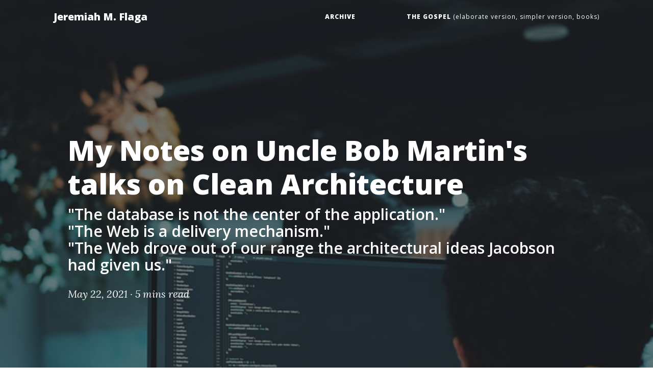

--- FILE ---
content_type: text/html; charset=utf-8
request_url: https://jeremiahflaga.github.io/2021/05/22/notes-on-architecture-the-lost-years-of-uncle-bob-martin/
body_size: 4939
content:
<!DOCTYPE html>

<html>

<head>
  <meta charset="utf-8">
  <meta name="viewport" content="width=device-width, initial-scale=1, shrink-to-fit=no">
  <meta name="google-site-verification" content="xmiLUUJFttMHiHXezHx60lAdPlgWWW4NSu7X7jo28zU" />
  
  <title>
    My Notes on Uncle Bob Martin&#39;s talks on Clean Architecture - Jeremiah M. Flaga
    
  </title>

  <!-- <meta name="description" content=""> -->

  <link href='https://fonts.googleapis.com/css?family=Lora:400,700,400italic,700italic' rel='stylesheet' type='text/css'>
  <link href='https://fonts.googleapis.com/css?family=Open+Sans:300italic,400italic,600italic,700italic,800italic,400,300,600,700,800' rel='stylesheet' type='text/css'>

  <link rel="stylesheet" href="/assets/vendor/bootstrap/css/bootstrap.min.css">

  <link rel="stylesheet" href="/assets/vendor/fontawesome-free/css/all.min.css">

  <link rel="stylesheet" href="/assets/main.css">
  <link rel="canonical" href="https://jeremiahflaga.github.io/2021/05/22/notes-on-architecture-the-lost-years-of-uncle-bob-martin/">

  <!-- Icons -->
  <link rel="apple-touch-icon-precomposed" sizes="144x144" href="/public/apple-touch-icon-precomposed.png">
  <link rel="shortcut icon" href="/images/logo.png">

  <!-- RSS -->
  <link rel="alternate" type="application/rss+xml" title="Jeremiah M. Flaga" href="/atom.xml">

  <link rel="shortcut icon" href="/favicon.ico">
</head>


<body>

  <!-- Navigation -->
<nav class="navbar navbar-expand-lg navbar-light fixed-top" id="mainNav">
  <div class="container">
    <a class="navbar-brand" href="/">Jeremiah M. Flaga</a>
    <button class="navbar-toggler navbar-toggler-right" type="button" data-toggle="collapse" data-target="#navbarResponsive" aria-controls="navbarResponsive" aria-expanded="false" aria-label="Toggle navigation">
      Menu
      <i class="fa fa-bars"></i>
    </button>
    <div class="collapse navbar-collapse" id="navbarResponsive">
      <ul class="navbar-nav ml-auto">
        <!--
        <li class="nav-item">
          <a class="nav-link" href="/blog">Blog</a>
        </li> 
        -->

        <!-- 
        <li class="nav-item">
          <a class="nav-link" href="/about">About</a>
        </li>
        -->
        <!-- 
        <li class="nav-item">
          <a class="nav-link" href="/good-stuffs">Good Stuffs</a>
        </li> 
        -->

        <li class="nav-item">
          <a class="nav-link" href="/blog/archive">Archive</a>
        </li>
<!--         
        <li class="nav-item">
          <a class="nav-link" href="https://www.youtube.com/watch?v=xmFPS0f-kzs">&nbsp;</a>
        </li>
         -->
        <!-- The Good News -->
        <!-- <li class="nav-item">
          <a class="pr-0" style="padding-left: 5rem" href="https://www.youtube.com/watch?v=bxzuh5Xx5G4">The Good</a> 
          <a class="pr-0" style="padding-left: 0" href="https://www.youtube.com/watch?v=xmFPS0f-kzs"> News</a>
        </li>
        <li class="nav-item">
          <a class="nav-link pl-0 pr-0 text-lowercase font-weight-normal" href="https://stephencleary.com/god/">&nbsp;(simpler version,</a>
        </li>
        <li class="nav-item">
          <a class="nav-link pl-0 text-lowercase font-weight-normal" href="https://www.myrtlefieldhouse.com/online-books?category=Myrtlefield%20Encounters">&nbsp;books)</a>
        </li> -->

        <!-- https://www.youtube.com/watch?v=bxzuh5Xx5G4: The Shocking Alternative -->
        <!-- https://bibleproject.com/videos/euangelion-gospel/: Euangelion/Gospel from The Bible Project -->
        <li class="nav-item">
          <a class="nav-link pr-0" style="padding-left: 5rem" href="https://bibleproject.com/videos/euangelion-gospel/">The Gospel</a>
        </li>
        <li class="nav-item">
          <a class="nav-link pl-0 pr-0 text-lowercase font-weight-normal" href="https://www.youtube.com/watch?v=bxzuh5Xx5G4">
            &nbsp;(elaborate version, 
          </a>
        </li>
        <li class="nav-item">
          <a class="nav-link pl-0 pr-0 text-lowercase font-weight-normal" href="https://stephencleary.com/god/"> 
           &nbsp;simpler version,
          </a>
        </li>
        <li class="nav-item">
          <a class="nav-link pl-0 text-lowercase font-weight-normal" href="https://www.myrtlefieldhouse.com/online-books?category=Myrtlefield%20Encounters">
            &nbsp;books)</a>
        </li> 
        <!--
        <li class="nav-item">
          <a class="nav-link pl-0" href="https://www.youtube.com/watch?v=bxzuh5Xx5G4">
            The Shocking Alternative 
            <span class="text-lowercase font-weight-normal">by</span> 
            <span class="text-capitalize font-weight-normal">C.S. Lewis</span>
          </a>
        </li>
         -->
        <!-- <li class="nav-item">
          <a class="nav-link pl-0 font-weight-normal" href="https://www.youtube.com/watch?v=xmFPS0f-kzs">Gospel of The Kingdom</a>
        </li> -->
        
      </ul>
    </div>
  </div>
</nav>


  <!-- Page Header -->

<header class="masthead" style="background-image: url('/images/background/small/arif-riyanto-vJP-wZ6hGBg-unsplash.jpg')">
  
  <div class="overlay"></div>
  <div class="container">
    <div class="row">
      <div class="col-lg-11 mx-auto">
        <div class="post-heading">
          <h1>My Notes on Uncle Bob Martin's talks on Clean Architecture</h1>
          
          <h2 class="subheading">"The database is not the center of the application." <br /> "The Web is a delivery mechanism." <br /> "The Web drove out of our range the architectural ideas Jacobson had given us."</h2>
          
          <span class="meta">
            <!-- Posted by
            <a href="#">Jeremiah M. Flaga</a>
            on  -->
            <!-- May 22, 2021 &middot; <span class="reading-time" title="Estimated read time">
  
   5 mins  read </span>
 -->
            
              
                <span data-toggle="tooltip" data-placement="top" 
                  title="Published on May 22, 2021
                    &middot; Last updated on June 05, 2021">
                  May 22, 2021
                </span> 
              
              <span>
                &middot;
              </span>
            
            <span>
              <span class="reading-time" title="Estimated read time">
  
   5 mins  read </span>

            </span>
          </span>
        </div>
      </div>
    </div>
  </div>
</header>

<div class="container">
  <div class="row">

    <!-- Sidebar using Bootstrap 4 from https://stackoverflow.com/a/49436717/1451757 -->
    <div class="col-lg-3 order-2" id="sticky-sidebar">
      <div class="sticky-top mt-3" style="top: 20px">
          <div class="nav flex-column mt-3">
              
          </div>
      </div>
    </div>

    <div class="col-lg-8 col-md-12 mx-auto">

      <!-- Started May 22, 2021 5:30 AM Philippine Time -->
<!-- Updated June 5, 2021 6:00 PM Philippine Time -->

<p>Thomas Pierrain’s <a href="https://tpierrain.blogspot.com/2016/04/hexagonal-layers.html">articles</a> on <a href="https://tpierrain.blogspot.com/2013/08/a-zoom-on-hexagonalcleanonion.html">hexagonal</a> architecture, and his <a href="https://tpierrain.blogspot.com/2021/03/outside-in-diamond-tdd-1-style-made.html">articles on “Outside-in Diamond TDD”</a> (which I need to spend more time on later to understand it full well) brought back my interest for Clean Architecture.</p>

<p>I have things in mind to write about it… and so…</p>

<p>A link to Uncle Bob Martin’s talk on Clean Architecture is needed in my <a href="/2021/05/30/clean-architecture-of-uncle-bob-martin-in-aspnet-mvc-web-api">next</a> <a href="/2021/09/12/hello-world-layered-vs-clean-architecture">blog</a> posts. But, where is my post transcribing his talks about it!?</p>

<p><a href="/2017/04/15/agility-and-architecture-by-uncle-bob-martin-oop-2015-keynote/">Nothing. I found nothing.</a> I got lazy transcribing my handwritten notes a few years ago.</p>

<p>My treasured learning from Uncle Bob: Clean Architecture — and I do not have an existing post dedicated to his talks about it!?</p>

<p>Therefore, this post.</p>

<p>I’ll just put here the scanned copies of my notes instead of transcribing them to typewritten text.</p>

<!-- 
In [an old blog post](/2017/04/15/agility-and-architecture-by-uncle-bob-martin-oop-2015-keynote/), I said that I will post my Uncle Bob Martin's talk "Architecture: The Lost Years". I got lazy transcribing my handwritten notes during that time, so... I do not have an existing post dedicated to Uncle Bob's Clean Architecture!!

But I need to link to those notes in my next blog post, so I will put my scanned handwritten notes here so I will have something to link to

 -->

<!--more-->

<h2 id="notes-clean-architecture-ndc-2012">Notes on <a href="https://www.youtube.com/watch?v=Nltqi7ODZTM&amp;ab_channel=gnbitcom">“Clean Architecture - NDC 2012”</a></h2>

<iframe width="560" height="315" src="https://www.youtube.com/embed/Nltqi7ODZTM" title="YouTube video player" frameborder="0" allow="accelerometer; autoplay; clipboard-write; encrypted-media; gyroscope; picture-in-picture" allowfullscreen="" class="mt-4"></iframe>

<p id="notes-clean-architecture-ndc-2012-2" class="mt-4"><em><small><small>Clean Architecture - NDC 2012 (<strong>1</strong> of 3)</small></small></em>
<img src="/images/2021/2021-05-23-notes-clean-architecture-ndc-2012-1.jpg" alt="" /></p>

<p id="notes-clean-architecture-ndc-2012-2" class="mt-4"><em><small><small>Clean Architecture - NDC 2012 (<strong>2</strong> of 3)</small></small></em>
<img src="/images/2021/2021-05-23-notes-clean-architecture-ndc-2012-2.jpg" alt="" /></p>

<p id="notes-clean-architecture-ndc-2012-3" class="mt-4"><em><small><small>Clean Architecture - NDC 2012 (<strong>3</strong> of 3)</small></small></em>
<img src="/images/2021/2021-05-23-notes-clean-architecture-ndc-2012-3.jpg" alt="" /></p>

<hr />

<h2 id="notes-clean-architecture-ndc-2013">Notes on <a href="https://www.youtube.com/watch?v=Nsjsiz2A9mg&amp;ab_channel=gnbitcom">“Clean Architecture and Design - NDC 2013”</a></h2>

<iframe width="560" height="315" src="https://www.youtube.com/embed/Nsjsiz2A9mg" title="YouTube video player" frameborder="0" allow="accelerometer; autoplay; clipboard-write; encrypted-media; gyroscope; picture-in-picture" allowfullscreen="" class="mt-4"></iframe>

<p id="notes-clean-architecture-ndc-2013-1" class="mt-4"><em><small><small>Clean Architecture and Design - NDC 2013 (<strong>1</strong> of 9)</small></small></em>
<img src="/images/2021/2021-05-23-notes-clean-architecture-ndc-2013-1.jpg" alt="" /></p>

<p id="notes-clean-architecture-ndc-2013-2" class="mt-4"><em><small><small>Clean Architecture and Design - NDC 2013 (<strong>2</strong> of 9)</small></small></em>
<img src="/images/2021/2021-05-23-notes-clean-architecture-ndc-2013-2.jpg" alt="" /></p>

<p id="notes-clean-architecture-ndc-2013-3" class="mt-4"><em><small><small>Clean Architecture and Design - NDC 2013 (<strong>3</strong> of 9)</small></small></em>
<img src="/images/2021/2021-05-23-notes-clean-architecture-ndc-2013-3.jpg" alt="" /></p>

<p id="notes-clean-architecture-ndc-2013-4" class="mt-4"><em><small><small>Clean Architecture and Design - NDC 2013 (<strong>4</strong> of 9)</small></small></em>
<img src="/images/2021/2021-05-23-notes-clean-architecture-ndc-2013-4.jpg" alt="" /></p>

<p id="notes-clean-architecture-ndc-2013-5" class="mt-4"><em><small><small>Clean Architecture and Design - NDC 2013 (<strong>5</strong> of 9)</small></small></em>
<img src="/images/2021/2021-05-23-notes-clean-architecture-ndc-2013-5.jpg" alt="" /></p>

<p id="notes-clean-architecture-ndc-2013-6" class="mt-4"><em><small><small>Clean Architecture and Design - NDC 2013 (<strong>6</strong> of 9)</small></small></em>
<img src="/images/2021/2021-05-23-notes-clean-architecture-ndc-2013-6.jpg" alt="" /></p>

<p id="notes-clean-architecture-ndc-2013-7" class="mt-4"><em><small><small>Clean Architecture and Design - NDC 2013 (<strong>7</strong> of 9)</small></small></em>
<img src="/images/2021/2021-05-23-notes-clean-architecture-ndc-2013-7.jpg" alt="" /></p>

<p id="notes-clean-architecture-ndc-2013-8" class="mt-4"><em><small><small>Clean Architecture and Design - NDC 2013 (<strong>8</strong> of 9)</small></small></em>
<img src="/images/2021/2021-05-23-notes-clean-architecture-ndc-2013-8.jpg" alt="" /></p>

<p id="notes-clean-architecture-ndc-2013-9" class="mt-4"><em><small><small>Clean Architecture and Design - NDC 2013 (<strong>9</strong> of 9)</small></small></em>
<img src="/images/2021/2021-05-23-notes-clean-architecture-ndc-2013-9.jpg" alt="" /></p>

<hr />

<h2 id="notes-clean-architecture-oop-2015">Notes on <a href="https://www.youtube.com/watch?v=0oGpWmS0aYQ&amp;ab_channel=SIGSDATACOM">“Agility and Architecture - OOP 2015”</a></h2>

<iframe width="560" height="315" src="https://www.youtube.com/embed/0oGpWmS0aYQ" title="YouTube video player" frameborder="0" allow="accelerometer; autoplay; clipboard-write; encrypted-media; gyroscope; picture-in-picture" allowfullscreen="" class="mt-4"></iframe>

<p id="notes-clean-architecture-oop-2015-1" class="mt-4"><em><small><small>Agility and Architecture - OOP 2015 (<strong>1</strong> of 3)</small></small></em>
<img src="/images/2021/2021-05-23-notes-clean-architecture-oop-2015-1.jpg" alt="" /></p>

<p id="notes-clean-architecture-oop-2015-2" class="mt-4"><em><small><small>Agility and Architecture - OOP 2015 (<strong>2</strong> of 3)</small></small></em>
<img src="/images/2021/2021-05-23-notes-clean-architecture-oop-2015-2.jpg" alt="" /></p>

<p id="notes-clean-architecture-oop-2015-3" class="mt-4"><em><small><small>Agility and Architecture - OOP 2015 (<strong>3</strong> of 3)</small></small></em>
<img src="/images/2021/2021-05-23-notes-clean-architecture-oop-2015-3.jpg" alt="" /></p>

<hr />

<h2 id="notes-clean-architecture-rubymidwest-2011">Notes on <a href="https://www.youtube.com/watch?v=WpkDN78P884&amp;ab_channel=Confreaks">“Architecture: the Lost Years - Ruby Midwest 2011”</a></h2>

<iframe width="560" height="315" src="https://www.youtube.com/embed/WpkDN78P884" title="YouTube video player" frameborder="0" allow="accelerometer; autoplay; clipboard-write; encrypted-media; gyroscope; picture-in-picture" allowfullscreen="" class="mt-4"></iframe>

<p id="notes-clean-architecture-rubymidwest-2011-1" class="mt-4"><em><small><small>Architecture: the Lost Years - Ruby Midwest 2011 (<strong>1</strong> of 6)</small></small></em>
<img src="/images/2021/2021-05-23-notes-clean-architecture-rubymidwest-2011-1.jpg" alt="" /></p>

<p id="notes-clean-architecture-rubymidwest-2011-2" class="mt-4"><em><small><small>Architecture: the Lost Years - Ruby Midwest 2011 (<strong>2</strong> of 6)</small></small></em>
<img src="/images/2021/2021-05-23-notes-clean-architecture-rubymidwest-2011-2.jpg" alt="" /></p>

<p id="notes-clean-architecture-rubymidwest-2011-3" class="mt-4"><em><small><small>Architecture: the Lost Years - Ruby Midwest 2011 (<strong>3</strong> of 6)</small></small></em>
<img src="/images/2021/2021-05-23-notes-clean-architecture-rubymidwest-2011-3.jpg" alt="" /></p>

<p id="notes-clean-architecture-rubymidwest-2011-4" class="mt-4"><em><small><small>Architecture: the Lost Years - Ruby Midwest 2011 (<strong>4</strong> of 6)</small></small></em>
<img src="/images/2021/2021-05-23-notes-clean-architecture-rubymidwest-2011-4.jpg" alt="" /></p>

<p id="notes-clean-architecture-rubymidwest-2011-5" class="mt-4"><em><small><small>Architecture: the Lost Years - Ruby Midwest 2011 (<strong>5</strong> of 6)</small></small></em>
<img src="/images/2021/2021-05-23-notes-clean-architecture-rubymidwest-2011-5.jpg" alt="" /></p>

<p id="notes-clean-architecture-rubymidwest-2011-6" class="mt-4"><em><small><small>Architecture: the Lost Years - Ruby Midwest 2011 (<strong>6</strong> of 6)</small></small></em>
<img src="/images/2021/2021-05-23-notes-clean-architecture-rubymidwest-2011-6.jpg" alt="" /></p>

<hr />

<h2 id="some-resources-which-talks-about-the-similarity-between-clean-hexagonal-onion-ports--adapters-and-other-similar-architectures">Some resources which talks about the similarity between Clean, Hexagonal, Onion, Ports &amp; Adapters and other similar architectures:</h2>

<p><a href="https://blog.cleancoder.com/uncle-bob/2012/08/13/the-clean-architecture.html">“The Clean Architecture”</a> by Robert C. Martin (Uncle Bob)</p>

<p><a href="https://tpierrain.blogspot.com/2013/08/a-zoom-on-hexagonalcleanonion.html">“A zoom on the hexagonal/clean/onion architecture”</a>  by Thomas Pierrain (his post <a href="https://tpierrain.blogspot.com/2016/04/hexagonal-layers.html">“Hexagonal != Layers”</a> is also very good!</p>

<p><a href="https://blog.ploeh.dk/2013/12/03/layers-onions-ports-adapters-its-all-the-same/">“Layers, Onions, Ports, Adapters: it’s all the same”</a> by Mark Seemann</p>



      <a href="https://www.buymeacoffee.com/jflaga" target="_blank">
        <img src="https://cdn.buymeacoffee.com/buttons/v2/default-yellow.png" 
          alt="Buy Me A Coffee" 
          style="height: 60px !important;width: 217px !important; box-shadow: none;" >
      </a>
    
    </div>      
  </div>
  
  <!-- Content Footer -->
  <div class="row">    
    <div class="col-lg-11 mx-auto">

      <hr>

      <div class="clearfix">

        
        <a class="btn btn-primary float-left" href="/2021/05/21/books-i-read-in-2020/" data-toggle="tooltip" data-placement="top" title="Some books I read in 2020">&larr; Previous<span class="d-none d-md-inline">
            Post</span></a>
        
        
        <a class="btn btn-primary float-right" href="/2021/05/30/clean-architecture-of-uncle-bob-martin-in-aspnet-mvc-web-api/" data-toggle="tooltip" data-placement="top" title="An ASP.NET MVC Web API implementation of Uncle Bob Martin's Clean Architecture example">Next<span class="d-none d-md-inline">
            Post</span> &rarr;</a>
        

      </div>
    </div>
  </div>
  
  <div class="row">    
    <div class="col-lg-8 mx-auto">
      

<div class="comments">
  <div id="disqus_thread"></div>
  <script>
var disqus_config = function () {
  this.page.url = 'https://jeremiahflaga.github.io/2021/05/22/notes-on-architecture-the-lost-years-of-uncle-bob-martin/'; // Replace PAGE_URL with your page's canonical URL variable
  this.page.identifier = '/2021/05/22/notes-on-architecture-the-lost-years-of-uncle-bob-martin'; // Replace PAGE_IDENTIFIER with your page's unique identifier variable
};
(function() {
  var d = document, s = d.createElement('script');
  s.src = '//jeremiahflaga.disqus.com/embed.js';
  s.setAttribute('data-timestamp', +new Date());
  (d.head || d.body).appendChild(s);
})();
  </script>
  <noscript>Please enable JavaScript to view the <a href="https://disqus.com/?ref_noscript" rel="nofollow">comments powered by Disqus.</a></noscript>
</div>


    </div>
  </div>
</div>
  


  <!-- Footer -->

<hr>

<footer>
  <div class="container">
    <div class="row">
      <div class="col-lg-8 col-md-10 mx-auto">
        <ul class="list-inline text-center">
          
          <li class="list-inline-item">
            <a href="mailto:flaga.jeremiah@gmail.com">
              <span class="fa-stack fa-lg">
                <i class="fas fa-circle fa-stack-2x"></i>
                <i class="far fa-envelope fa-stack-1x fa-inverse"></i>
              </span>
            </a>
          </li>
          
          <!-- 
          
          <li class="list-inline-item">
            <a href="https://twitter.com/jboyflaga">
              <span class="fa-stack fa-lg">
                <i class="fas fa-circle fa-stack-2x"></i>
                <i class="fab fa-twitter fa-stack-1x fa-inverse"></i>
              </span>
            </a>
          </li>
          
          
          <li class="list-inline-item">
            <a href="https://www.facebook.com/jboyflaga">
              <span class="fa-stack fa-lg">
                <i class="fas fa-circle fa-stack-2x"></i>
                <i class="fab fa-facebook-f fa-stack-1x fa-inverse"></i>
              </span>
            </a>
          </li>
          
          
          <li class="list-inline-item">
            <a href="https://www.linkedin.com/in/jeremiahflaga">
              <span class="fa-stack fa-lg">
                <i class="fas fa-circle fa-stack-2x"></i>
                <i class="fab fa-linkedin fa-stack-1x fa-inverse"></i>
              </span>
            </a>
          </li>
          
          -->


          
          <li class="list-inline-item">
            <a href="https://github.com/jflaga">
              <span class="fa-stack fa-lg">
                <i class="fas fa-circle fa-stack-2x"></i>
                <i class="fab fa-github fa-stack-1x fa-inverse"></i>
              </span>
            </a>
          </li>
          
          
          <li class="list-inline-item">
            <a href="https://stackoverflow.com/users/1451757/jflaga">
              <span class="fa-stack fa-lg">
                <i class="fas fa-circle fa-stack-2x"></i>
                <i class="fab fa-stack-overflow fa-stack-1x fa-inverse"></i>
              </span>
            </a>
          </li>
          
<!-- 
          
 -->


        </ul>
        <p class="copyright text-muted">
          &copy; Jeremiah M. Flaga 2017 - 2026.
          Powered by <a href="https://pages.github.com" target="_blank">GitHub Pages</a> and the <a href="https://startbootstrap.com/themes/clean-blog-jekyll/" target="_blank">Clean Blog Jekyll</a> theme.
        </p>
      </div>
    </div>
  </div>
</footer>


  <script src="/assets/vendor/jquery/jquery.min.js"></script>
<script src="/assets/vendor/bootstrap/js/bootstrap.bundle.min.js"></script>
<script src="/assets/vendor/startbootstrap-clean-blog/js/clean-blog.min.js"></script>

<script src="/assets/scripts.js"></script>






  <!-- Global site tag (gtag.js) - Google Analytics -->
<script async src="https://www.googletagmanager.com/gtag/js?id=UA-93514486-1"></script>
<script>
  window.dataLayer = window.dataLayer || [];
  function gtag(){dataLayer.push(arguments);}
  gtag('js', new Date());

  gtag('config', 'UA-93514486-1');
</script>



</body>

</html>
